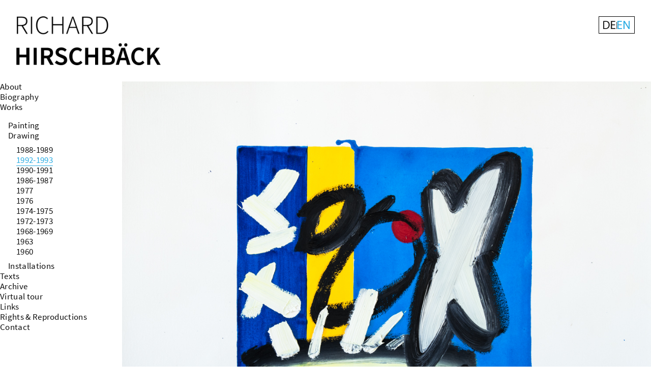

--- FILE ---
content_type: text/html; charset=UTF-8
request_url: https://richardhirschbaeck.com/en/work_drawing?year=1992-1993&item=IMG_1404.jpg
body_size: 3573
content:






<!DOCTYPE html>
<html>
<head>
    <meta charset="UTF-8">
    <meta name="author" content="name">
    <meta name="keywords" content="keywords,here">
    <meta http-equiv="X-UA-Compatible" content="IE=edge,chrome=1">
    <meta name="viewport" content="width=device-width,initial-scale=1">
    <meta name="description"
          content="This website is dedicated to the life and work of artist Richard Hirschbäck (1937 – 2007)">

    <title>Richard Hirschbäck |  Work drawing</title>


    <!--    <link rel="stylesheet" href="../css/custom.css" type="text/css">-->
    <link rel="shortcut icon" href="../images/static/favicon.png" type="image/vnd.microsoft.icon">
    <link rel="stylesheet" type="text/css" href="https://fonts.googleapis.com/css?family=Crimson+Text:italic">

    <link rel="stylesheet" href="../css/reset.css" type="text/css">
    <link rel="stylesheet" href="../css/new_main.css" type="text/css">

    <script src="../js/ajax_call.min.js"></script>
    <script src="../js/jquery-3.1.1.min.js"></script>

    <!-- Google tag (gtag.js) -->
    <script async src="https://www.googletagmanager.com/gtag/js?id=G-NMPZP78S2B"></script>
    <script>
        window.dataLayer = window.dataLayer || [];
        function gtag(){dataLayer.push(arguments);}
        gtag('js', new Date());

        gtag('config', 'G-NMPZP78S2B');
    </script>
    
</head>
<body

        style="
                        ">

<div id="main">
    <div id="wrapper row">
        <header class="col-11">
            <a href="/de/">
                <img id="header_logo" src="../images/static/logo.png" alt="Richard Hirschbäck">
            </a>

            <div id="burger" onclick="toggle_menu()">
                <div></div>
                <div></div>
                <div></div>
            </div>


            <ul class="f_right">
                <li>
                    <a href="change_language/de/work_drawing?year=1992-1993&item=IMG_1404.jpg">
                        <img src="../images/static/lang_de_black.png" alt="DE">
                    </a>
                </li>
                <li>|</li>
                <li>
                    <a href="change_language/en/work_drawing?year=1992-1993&item=IMG_1404.jpg">
                        <img src="../images/static/lang_en_blue.png" alt="EN">
                    </a>
                </li>
            </ul>


            <div id="header_menu">

                <ul id="menu_first">
                                            <li>
                            <a                                 href="about">
                                About                            </a>
                        </li>
                                            <li>
                            <a                                 href="biography">
                                Biography                            </a>
                        </li>
                                            <li>
                            <a                                 >
                                Works                            </a>
                        </li>
                                            <li>
                            <a                                 href="texts">
                                Texts                            </a>
                        </li>
                                            <li>
                            <a                                 href="archive">
                                Archive                            </a>
                        </li>
                                            <li>
                            <a                                 href="virtual_tour">
                                Virtual tour                            </a>
                        </li>
                                            <li>
                            <a                                 href="links">
                                Links                            </a>
                        </li>
                                            <li>
                            <a                                 href="rights_reproductions">
                                Rights & Reproductions                            </a>
                        </li>
                                            <li>
                            <a                                 href="news">
                                News                            </a>
                        </li>
                                            <li>
                            <a                                 href="contact">
                                Contact                            </a>
                        </li>
                                        <li>
                        <a href="newsletter"
                             >Newsletter</a>
                    </li>
                </ul>


                
                            </div>
        </header>


        <script>
            $(document).ready(function () {
                $('#menu_first li:nth-child(3)').click(function () {
                    $('#menu_first').hide(200);
                    $('#menu_second').show(200);
                    $('#menu_third_paintings').hide(200);
                    $('#menu_third_drawings').hide(200);
                });

                $('#menu_second li:nth-child(2)').click(function () {
                    $('#menu_first').hide(200);
                    $('#menu_second').hide(200);
                    $('#menu_third_paintings').show(200);
                    $('#menu_third_drawings').hide(200);
                });

                $('#menu_second li:nth-child(3)').click(function () {
                    $('#menu_first').hide(200);
                    $('#menu_second').hide(200);
                    $('#menu_third_paintings').hide(200);
                    $('#menu_third_drawings').show(200);
                });
            });

            function show_header_menu() {
                $('#menu_first').show(200);
                $('#menu_second').hide(200);
                $('#menu_third_paintings').hide(200);
                $('#menu_third_drawings').hide(200);
            }

        </script>

<div id="container">
    <aside class="col-2 f_left">
    <div id="the_menu">
        <ul>
            <li>
                <a href="/de/">
                    <img id="header_logo" src="../images/static/logo.png" alt="Richard Hirschbäck">
                </a>
            </li>

                            

                    <li>
                        <a class=""
                            href="about">
                            About                        </a>


                        


                        

                        

                                            </li>

                
                            

                    <li>
                        <a class=""
                            href="biography">
                            Biography                        </a>


                                                    <ul style="display: none" >
                                                                    <li>
                                        <a href="richard_hirschback"
                                            >
                                            Richard Hirschbäck                                        </a>
                                    </li>
                                                                    <li>
                                        <a href="solo_exhibitions"
                                            >
                                            Solo Exhibitions                                        </a>
                                    </li>
                                                                    <li>
                                        <a href="group_exhibitions"
                                            >
                                            Group Exhibitions                                        </a>
                                    </li>
                                                                    <li>
                                        <a href="works_in_museum_collections"
                                            >
                                            Works in Museum Collections                                        </a>
                                    </li>
                                                                    <li>
                                        <a href="prizes"
                                            >
                                            Prizes                                        </a>
                                    </li>
                                                                    <li>
                                        <a href="commissioned_work"
                                            >
                                            Commissioned Work                                        </a>
                                    </li>
                                                            </ul>
                        


                        

                        

                                            </li>

                
                            

                    <li>
                        <a class=""
                            >
                            Works                        </a>


                        


                        

                        

                                                    <ul  >
                                <li id="show_paintings"><a>Painting</a></li>
                                <li style="display: none" id="list_paintings">
                                    <ul>
                                                                                    <li>
                                                <a id="2000-2007"
                                                   href="decade?title=2000-2007">
                                                    2000 - 2007                                                </a>
                                            </li>
                                                                                    <li>
                                                <a id="1990-1999"
                                                   href="decade?title=1990-1999">
                                                    1990 - 1999                                                </a>
                                            </li>
                                                                                    <li>
                                                <a id="1980-1989"
                                                   href="decade?title=1980-1989">
                                                    1980 - 1989                                                </a>
                                            </li>
                                                                                    <li>
                                                <a id="1970-1979"
                                                   href="decade?title=1970-1979">
                                                    1970 - 1979                                                </a>
                                            </li>
                                                                                    <li>
                                                <a id="1960-1969"
                                                   href="decade?title=1960-1969">
                                                    1960 - 1969                                                </a>
                                            </li>
                                                                                    <li>
                                                <a id="1950-1959"
                                                   href="decade?title=1950-1959">
                                                    1950 - 1959                                                </a>
                                            </li>
                                                                            </ul>
                                </li>
                                <li id="show_drawings"><a>Drawing</a></li>
                                <li  id="list_drawings">
                                    <ul>
                                        <li><a href="drawings?year=1988-1989">1988-1989</a></li>
                                        <li><a href="drawings?year=1992-1993">1992-1993</a></li>
                                        <li><a href="drawings?year=1990-1991">1990-1991</a></li>
                                        <li><a href="drawings?year=1986-1987">1986-1987</a></li>
                                        <li><a href="drawings?year=1977">1977</a></li>
                                        <li><a href="drawings?year=1976">1976</a></li>
                                        <li><a href="drawings?year=1974-1975">1974-1975</a></li>
                                        <li><a href="drawings?year=1972-1973">1972-1973</a></li>
                                        <li><a href="drawings?year=1968-1969">1968-1969</a></li>
                                        <li><a href="drawings?year=1963">1963</a></li>
                                        <li><a href="drawings?year=1960">1960</a></li>
                                    </ul>
                                </li>
                                <li id="show_installation">
                                    <a href="installations"
                                       class="">
                                        Installations                                    </a>
                                </li>
                                                            </ul>
                                            </li>

                
                            

                    <li>
                        <a class=""
                            href="texts">
                            Texts                        </a>


                        


                        

                        

                                            </li>

                
                            

                    <li>
                        <a class=""
                            href="archive">
                            Archive                        </a>


                        


                                                    <ul style="display: none" >
                                <li><a href="archive#newspaper_articles">
                                        Press Clippings                                    </a></li>
                                <li><a href="archive#invitations_and_lectures">
                                        Invitations and Posters                                    </a></li>
                            </ul>
                        

                        

                                            </li>

                
                            

                    <li>
                        <a class=""
                            href="virtual_tour">
                            Virtual tour                        </a>


                        


                        

                        

                                            </li>

                
                            

                    <li>
                        <a class=""
                            href="links">
                            Links                        </a>


                        


                        

                        

                                            </li>

                
                            

                    <li>
                        <a class=""
                            href="rights_reproductions">
                            Rights & Reproductions                        </a>


                        


                        

                        

                                            </li>

                
                            
                            

                    <li>
                        <a class=""
                            href="contact">
                            Contact                        </a>


                        


                        

                                                    <ul style="display: none">
                                <li>
                                    <a id="subscribe_page" href="newsletter"
                                                                            >Newsletter</a>
                                </li>
                            </ul>
                        

                                            </li>

                
            
        </ul>
    </div>

    <div class="col-2 f_left bot_element">
        
        
    </div>
</aside>


<script>
    function toggle_menu() {
        const asideElement = document.querySelector("aside");
        const currentDisplay = getComputedStyle(asideElement).getPropertyValue("display");

        // Toggle the display property between "flex" and "none"
        if (currentDisplay === "flex") {
            asideElement.style.opacity = "0";
            setTimeout(function () {
                asideElement.style.display = "none";
            }, 600)
        } else {
            asideElement.style.display = "flex";
            setTimeout(function () {
                asideElement.style.opacity = "1";
            }, 500)
        }
    }
</script>
    <div id="content" class="col-8">



        <div id="single_work" class="row">
            <div class="col-12">
                <img class="" alt="Drawing Zeichnungen IMG_1404.jpg"
                     src="../images/gallery/drawings/1992-1993/IMG_1404.jpg">


                

                <a id="left_arrow"
                   href="work_drawing?year=1992-1993&item=IMG_1403.jpg">
                    <img src="../images/static/arrow_left.png"
                         alt="Drawing Zeichnungen IMG_1403.jpg">
                </a>
                <a id="right_arrow"
                   href="work_drawing?year=1992-1993&item=IMG_1405.jpg">
                    <img src="../images/static/arrow_right.png"
                         alt="Drawing Zeichnungen IMG_1405.jpg">
                </a>
            </div>
        </div>

        <p id="intro">
                            The gallery offers a preview of a large selection of works grouped according to chronological chapters spanning from 1955 - 2007. As the legacy in its entirety numbers thousands of works, for the purpose of your research you are welcome to apply for a PDF of the catalogue featuring information on all of the catalogued works so far.
                <br>
                Note: The presentation of Richard Hirschbaeck’s archive on this site is ongoing. Further works will be added through regular updates.
                    </p>

    </div>

</div>


</div>
</div>

</body>
</html>



<script>
    function log(val) {
        console.log(val);
    }

    $(document).ready(function () {

        // Hiding and showing menu painting/drawing links.
        $('aside>#the_menu>ul>li>a').click(function () {
            $(this).siblings().toggle(200);
            $('#list_drawings').hide(200);
            $('#list_paintings').hide(200);
        });
        $('#show_paintings').click(function () {
            $('#list_paintings').toggle(200);
            $('#list_drawings').hide(200);
        });
        $('#show_drawings').click(function () {
            $('#list_drawings').toggle(200);
            $('#list_paintings').hide(200);
        });

        // Setting active class to the menu painting/drawing selected page.
        $('a[href$="1992-1993"]').addClass('active_link');

    });



</script>


<script>
    (function(i,s,o,g,r,a,m){i['GoogleAnalyticsObject']=r;i[r]=i[r]||function(){
            (i[r].q=i[r].q||[]).push(arguments)},i[r].l=1*new Date();a=s.createElement(o),
        m=s.getElementsByTagName(o)[0];a.async=1;a.src=g;m.parentNode.insertBefore(a,m)
    })(window,document,'script','https://www.google-analytics.com/analytics.js','ga');

    ga('create', 'UA-101899960-1', 'auto');
    ga('send', 'pageview');
</script>
<script>
    $(document).ready(function () {
        // Setting active class ona side menu.
        $('#1992-1993').addClass('active_link');

        // Setting text border to be same width as the image.
        setTimeout(function () {
            var img_width = $('#single_work img').width();
            $('#item_info p').width(img_width).fadeIn(100);
        }, 300);
    });
</script>

<script>
    // This allows the user to go trough pictures using keyboard arrows.
    $(document).keydown(function (e) {
        switch (e.which) {
            case 37: // left
                window.location.href = $('#left_arrow').attr('href');
                break;

            case 39: // right
                window.location.href = $('#right_arrow').attr('href');
                break;

            default:
                return; // exit this handler for other keys
        }
        e.preventDefault(); // prevent the default action (scroll / move caret)
    });
</script>

--- FILE ---
content_type: text/css
request_url: https://richardhirschbaeck.com/css/new_main.css
body_size: 2904
content:
p,
a,
span {
  font-size: 1.06rem;
  line-height: 1.3rem;
  letter-spacing: 0.02rem;
}
@font-face {
  font-family: 'Regular';
  src: url('../fonts/SourceSansPro-Regular.ttf') format('truetype');
}
@font-face {
  font-family: 'Light';
  src: url("../fonts/SourceSansPro-Light.ttf") format("truetype");
}
/* Hide the scrollbar in webkit-based browsers */
::-webkit-scrollbar {
  width: 0;
}
h1,
h2,
h3,
h4,
h5,
h6,
p,
a,
span,
strong {
  color: #0D0D0D;
  border-color: #0D0D0D;
  font-family: Regular !important;
}
h1::selection,
h2::selection,
h3::selection,
h4::selection,
h5::selection,
h6::selection,
p::selection,
a::selection,
span::selection,
strong::selection {
  background-color: #9c8579;
  color: #eeeae4;
}
html {
  position: relative;
  scroll-behavior: smooth;
}
body {
  overflow-x: hidden;
  margin-bottom: 2rem;
  /* Hide the scrollbar in Firefox and other browsers */
  scrollbar-width: none;
  scroll-behavior: smooth;
}
img {
  display: block;
  max-width: 100%;
  max-height: 100%;
}
h1 {
  text-align: left;
  font-size: 2.5rem;
  margin-bottom: 2rem;
  font-family: 'Crimson Text', serif !important;
}
#content {
  width: 100%;
}
#content #intro {
  max-width: 800px;
  text-align: justify;
  margin-inline: auto;
  margin-top: 2em;
}
header {
  height: 6rem;
  margin: 2rem;
  display: flex;
  justify-content: space-between;
}
header a #header_logo {
  transition: 350ms;
  filter: brightness(0%);
}
header a #header_logo:hover {
  filter: unset;
}
header .f_right {
  z-index: 2;
  gap: 0.5rem;
  height: 1rem;
  display: flex;
  padding: 0.5rem;
  max-width: 70px;
  transition: 350ms;
  border: 1px solid black;
}
header .f_right img:hover {
  opacity: 0.5;
}
header .f_right li {
  max-width: 25px;
}
header .f_right li div {
  border-bottom: 1px solid;
}
header #header_menu {
  display: none;
}
@media screen and (max-width: 1000px) {
  header {
    flex-direction: column;
    height: unset;
  }
  header > a {
    order: 2;
    height: 60px;
  }
  header .f_right {
    border: none;
    padding: unset;
    margin-bottom: 1rem;
  }
  header #burger {
    top: 1rem;
    right: 2rem;
    z-index: 200;
    cursor: pointer;
    position: absolute;
  }
  header #burger div {
    width: 2rem;
    height: 0.2rem;
    transition: 350ms;
    margin-bottom: 0.1rem;
    border-bottom: 3px solid;
  }
  header #burger:hover div {
    border-color: #29abe2;
  }
}
#container {
  display: flex;
  margin-inline: 2rem;
}
aside {
  max-width: 15rem;
  transition: 600ms;
}
aside #the_menu > ul {
  gap: 0.5rem;
  display: flex;
  min-width: 15rem;
  flex-direction: column;
}
aside #the_menu > ul > li > ul {
  margin-top: 1rem;
  margin-left: 1rem;
}
aside #the_menu > ul > li > ul > li > ul {
  margin-left: 1rem;
  margin-top: 0.5rem;
  margin-bottom: 0.5rem;
}
aside #the_menu img {
  display: none;
}
aside .bot_element {
  margin-top: 3rem;
}
aside .bot_element p {
  text-align: justify;
}
aside .bot_element {
  position: relative;
  margin-right: unset;
}
aside a {
  transition: 350ms;
  color: #0D0D0D;
  text-decoration: none;
  cursor: pointer;
}
aside a:hover {
  color: #29abe2;
  border-bottom: 1px solid #29abe2;
}
aside a.active_link {
  color: #29abe2;
  border-bottom: 1px solid #29abe2;
}
@media screen and (max-width: 1000px) {
  aside #side_home_desc {
    display: none;
  }
}
@media screen and (max-width: 1000px) {
  aside {
    top: 0;
    left: 0;
    opacity: 0;
    width: 100vw;
    z-index: 100;
    display: none;
    overflow: hidden;
    max-width: unset;
    min-height: 100%;
    position: absolute;
    text-align: center;
    justify-content: center;
    background-color: white;
  }
  aside #the_menu {
    margin-top: 4rem;
  }
  aside #the_menu > ul {
    gap: 1.5rem;
  }
  aside #the_menu > ul > li > ul {
    gap: 1rem;
    display: flex;
    margin-left: unset;
    flex-direction: column;
  }
  aside #the_menu > ul > li > ul > li > ul {
    display: flex;
    gap: 1rem;
    width: 70vw;
    flex-wrap: wrap;
    margin-left: unset;
    justify-content: center;
  }
  aside #the_menu img {
    width: 70vw;
    display: block;
    max-width: 150px;
    margin-bottom: 1rem;
    margin-inline: auto;
  }
}
article#home #home_img {
  margin-top: -10rem;
}
article#home #home_img img {
  mix-blend-mode: multiply;
}
article#home #home_desc {
  display: none;
  margin-top: 2rem;
  text-align: justify;
}
@media screen and (max-width: 1000px) {
  article#home #home_desc {
    display: block;
  }
}
@media screen and (max-width: 530px) {
  article#home #home_img {
    margin-top: -5rem;
  }
}
@media screen and (max-width: 400px) {
  article#home #home_img {
    margin-top: unset;
  }
}
#about_rh {
  max-width: 800px;
  margin-inline: auto;
}
#about_rh > *:not(:last-child),
#about_rh img {
  margin-bottom: 1rem;
}
#about_rh h1 {
  margin-bottom: 2rem;
}
#about_rh #naslov {
  font-size: 2.5rem;
  font-family: 'Crimson Text', serif !important;
}
#about_rh p {
  text-align: justify;
}
#about_rh a {
  color: #29abe2;
  text-decoration: none;
}
#about_rh a:hover {
  filter: brightness(70%);
}
#biography_page #biography_child #bio_menu .bio_lines {
  width: 75%;
  margin-top: 3rem;
  position: relative;
  margin-inline: auto;
}
#biography_page #biography_child #bio_menu .bio_lines .bio_circle {
  width: 30%;
  position: absolute;
}
#biography_page #biography_child #bio_menu .bio_lines .bio_circle a {
  display: flex;
  position: relative;
  text-decoration: none;
}
#biography_page #biography_child #bio_menu .bio_lines .bio_circle a img {
  transition: 350ms;
  filter: grayscale(100%) brightness(50%);
}
#biography_page #biography_child #bio_menu .bio_lines .bio_circle a p {
  top: 0;
  width: 90%;
  height: 100%;
  color: white;
  display: flex;
  text-align: left;
  margin-left: 1vw;
  transition: 350ms;
  position: absolute;
  align-items: center;
  line-height: 1.5rem;
  font-size: clamp(1.1rem, 2vw, 1.4rem);
}
#biography_page #biography_child #bio_menu .bio_lines .bio_circle:nth-child(2) {
  top: -10%;
  left: -13%;
}
#biography_page #biography_child #bio_menu .bio_lines .bio_circle:nth-child(3) {
  top: -10%;
  left: 35%;
}
#biography_page #biography_child #bio_menu .bio_lines .bio_circle:nth-child(4) {
  top: -10%;
  left: 82%;
}
#biography_page #biography_child #bio_menu .bio_lines .bio_circle:nth-child(5) {
  top: 72%;
  left: -13%;
}
#biography_page #biography_child #bio_menu .bio_lines .bio_circle:nth-child(6) {
  top: 72%;
  left: 35%;
}
#biography_page #biography_child #bio_menu .bio_lines .bio_circle:nth-child(7) {
  top: 72%;
  left: 82%;
}
#biography_page #biography_child #bio_menu .bio_lines .bio_circle:hover img {
  filter: grayscale(0%) brightness(100%);
}
#biography_page #biography_child #bio_menu .bio_lines .bio_circle:hover p {
  opacity: 0;
}
#biography_page #biography_mobile {
  display: none;
}
@media screen and (max-width: 650px) {
  #biography_page #biography_child {
    display: none;
  }
  #biography_page #biography_mobile {
    display: flex;
    gap: 1rem;
    flex-wrap: wrap;
    align-items: stretch;
    justify-content: center;
  }
  #biography_page #biography_mobile div {
    flex: 1;
    min-width: 150px;
    position: relative;
  }
  #biography_page #biography_mobile div a {
    text-decoration: none;
  }
  #biography_page #biography_mobile div a img {
    transition: 350ms;
    filter: grayscale(100%) brightness(50%);
  }
  #biography_page #biography_mobile div a p {
    color: white;
    left: 0.5rem;
    bottom: 0.5rem;
    position: absolute;
  }
  #biography_page #biography_mobile div a:hover img {
    filter: grayscale(0%) brightness(100%);
  }
  #biography_page #biography_mobile div a:hover p {
    opacity: 0;
  }
}
@media screen and (max-width: 380px) {
  #biography_page #biography_mobile p {
    width: 100%;
    font-size: 10vw;
    line-height: 1em;
    text-align: center;
    left: unset !important;
    bottom: 10% !important;
  }
}
article#decade_page {
  max-width: 800px;
  text-align: justify;
  margin-inline: auto;
}
article#decade_page #decade_intro {
  margin-bottom: 2rem;
}
article#decade_page .decade_text {
  margin-top: 2rem;
}
article#decade_page #decade #decade_main_img {
  display: flex;
  justify-content: center;
}
article#decade_page #decade #automatic {
  gap: 1rem;
  display: flex;
  flex-wrap: wrap;
  margin-top: 2rem;
  justify-content: center;
}
article#decade_page #decade #automatic a {
  flex: 1;
  min-width: 150px;
  aspect-ratio: 1/1;
  background-size: cover;
  background-repeat: no-repeat;
  background-position: center center;
}
article#decade_page img:hover,
article#decade_page a:hover {
  opacity: 0.8;
}
article#texts_page .texts_list {
  margin-bottom: 1.5rem;
}
article#texts_page .texts_list p {
  text-wrap: balance;
  margin-bottom: 1rem;
}
article#texts_page .texts_list p a {
  font-size: 1.3rem;
  transition: 350ms;
  line-height: 1rem;
  font-family: 'Light' !important;
  text-decoration: none;
}
article#texts_page .texts_list p a:hover {
  color: #29abe2;
}
#texts_text h2 {
  font-size: 1.5rem;
  margin-bottom: 2rem;
}
#texts_text p {
  text-align: justify;
  margin-bottom: 1rem;
}
#texts_text p.regular_font {
  font-size: 1.4rem;
  margin-top: 3.5rem;
  margin-bottom: 1.5rem;
}
article#archive .archive_section {
  max-width: 800px;
  text-align: justify;
  margin-inline: auto;
}
article#archive .archive_section:not(:last-child) {
  margin-bottom: 5rem;
}
article#archive .archive_section h3 {
  text-align: center;
  margin-bottom: 3rem;
}
article#archive .archive_section h3 a {
  font-size: 2rem;
  font-family: 'Crimson Text', serif !important;
}
article#archive .archive_section #automatic {
  gap: 2rem 0;
  display: flex;
  flex-wrap: wrap;
  margin-top: 2rem;
  justify-content: space-around;
}
article#archive .archive_section #automatic a {
  min-width: 250px;
  aspect-ratio: 4/5;
  background-size: cover;
  background-repeat: no-repeat;
  background-position: center center;
  width: 45% !important;
}
article#archive .archive_section #automatic a:hover {
  filter: grayscale(100%);
}
article#links_page p {
  text-wrap: balance;
}
article#links_page p:not(:last-child) {
  margin-bottom: 1rem;
}
article#links_page p a {
  font-size: 1.3rem;
  transition: 350ms;
  line-height: 1rem;
  text-decoration: none;
  font-family: 'Light' !important;
}
article#links_page p a:hover {
  color: #29abe2;
}
article#rights_reproductions {
  max-width: 800px;
  text-align: justify;
  margin-inline: auto;
}
article#rights_reproductions p {
  text-align: justify;
  margin-bottom: 1rem;
}
article#rights_reproductions p a {
  transition: 350ms;
}
article#rights_reproductions p a span {
  transition: 350ms;
}
article#rights_reproductions p a span:hover,
article#rights_reproductions p a:hover {
  color: #29abe2;
}
article#contact_page {
  max-width: 800px;
  margin-inline: auto;
}
article#contact_page > *:not(:last-child) {
  margin-bottom: 1.5rem;
}
article#contact_page div {
  width: 100%;
  clear: both;
}
article#contact_page div input {
  width: 100%;
  border: none;
  max-width: 250px;
  font-size: 1.1rem;
  border-bottom: 1px solid #9c8579;
}
article#contact_page #require_field {
  width: 60%;
  text-align: right;
}
article#contact_page #require_field p {
  color: #29abe2;
  font-size: 0.8rem;
}
article#contact_page textarea {
  width: 60%;
  min-height: 8rem;
  font-size: 1.1rem;
  padding-top: 0.5rem;
  border-color: #9c8579;
}
article#contact_page .go_left {
  width: 60%;
  display: flex;
  justify-content: flex-end;
}
article#contact_page .go_left div {
  display: flex;
  justify-content: flex-end;
}
article#contact_page button {
  color: white;
  border: none;
  cursor: pointer;
  font-size: 1.2rem;
  transition: 350ms;
  padding: 1rem 1.2rem;
  background-color: #29abe2;
}
article#contact_page button:hover {
  filter: brightness(130%);
}
article#contact_page .contact_information a {
  color: #29abe2;
  transition: 350ms;
  text-decoration: none;
}
article#contact_page .contact_information a:hover {
  filter: brightness(70%);
}
article#contact_page input:focus,
article#contact_page textarea:focus,
article#contact_page button:focus {
  outline: none;
}
@media screen and (max-width: 650px) {
  article#contact_page #require_field,
  article#contact_page textarea,
  article#contact_page .go_left {
    width: 100%;
  }
}
article#newsletter {
  max-width: 800px;
  margin-inline: auto;
}
article#newsletter #news_info {
  margin-bottom: 1.5rem;
}
article#newsletter #news_info a {
  color: #29abe2;
  text-decoration: none;
}
article#newsletter #news_info a:hover {
  filter: brightness(70%);
}
article#newsletter .mc-field-group {
  margin-bottom: 2rem;
}
article#newsletter .mc-field-group input {
  width: 100%;
  border: none;
  max-width: 350px;
  font-size: 1.1rem;
  position: relative;
  padding-right: 0.5rem;
  padding-bottom: 0.5rem;
  border-bottom: 1px solid #9c8579;
}
article#newsletter .mc-field-group input:focus {
  outline: none;
}
article#newsletter .mc-field-group:nth-child(3) {
  margin-bottom: unset !important;
}
article#newsletter input[type="submit"] {
  color: white;
  border: none;
  cursor: pointer;
  margin-top: 3rem;
  font-size: 1.2rem;
  transition: 350ms;
  padding: 1rem 1.2rem;
  border-radius: unset;
  background-color: #29abe2;
}
article#newsletter input[type="submit"]:hover {
  filter: brightness(130%);
}
article#newsletter #require_field p {
  color: #29abe2;
  width: fit-content;
  padding-top: 0.5rem;
  padding-left: 0.5rem;
}
article#virtual_walking iframe {
  width: 100%;
  height: unset !important;
}
@media screen and (orientation: landscape) {
  article#virtual_walking iframe {
    aspect-ratio: 16/9;
  }
}
@media screen and (orientation: portrait) {
  article#virtual_walking iframe {
    aspect-ratio: 9/16;
  }
}
#biography_child {
  max-width: 800px;
  text-align: justify;
  margin-inline: auto;
}
#biography_child #portrait {
  width: 50%;
  float: left;
  padding-right: 1rem;
  padding-bottom: 1rem;
}
#biography_child p:not(:last-child) {
  margin-bottom: 1rem;
}
#biography_child .bio_list_item {
  margin-bottom: 1.5rem;
}
#biography_child .bio_list_item p {
  margin: unset;
}
#biography_child .bio_list_item p:first-child {
  line-height: 2rem;
}
#biography_child .bio_list_item a {
  transition: 350ms;
  text-decoration: none;
  color: #29abe2 !important;
}
#biography_child .bio_list_item a p {
  color: #29abe2;
}
#biography_child .bio_list_item a:hover {
  filter: brightness(70%);
}
#biography_child .bio_list_item a:hover p {
  filter: brightness(70%);
}
#biography_child .bio_list_item p,
#biography_child .bio_list_item a,
#biography_child .bio_list_item span {
  text-align: left;
  font-size: 1.3rem;
  text-wrap: balance;
  text-decoration: none;
  font-family: 'Light' !important;
}
#biography_child .bio_list_item .img_caption {
  font-size: 0.8rem;
  font-style: italic;
  margin-bottom: 0.5rem;
  line-height: unset !important;
}
#biography_child .bio_list_item .img_caption span {
  font-size: 0.8rem;
  font-style: italic;
  line-height: unset;
}
#biography_child .bio_text > br {
  display: none;
}
@media screen and (max-width: 430px) {
  #biography_child #portrait {
    width: 100%;
  }
}
#single_work {
  position: relative;
}
#single_work img,
#single_work #item_info {
  margin-inline: auto;
}
#single_work #item_info {
  margin-top: 0.5rem;
  text-align: center;
}
#single_work #item_info P,
#single_work #item_info span {
  margin-inline: auto;
  font-family: 'Light' !important;
}
#single_work a {
  top: 0;
  width: 50%;
  opacity: 0;
  height: 100%;
  transition: 350ms;
  position: absolute;
  background-color: black;
}
#single_work a img {
  display: none;
}
#single_work a:first-child {
  left: 0;
}
#single_work a:last-child {
  right: 0;
}
#single_work a:hover {
  opacity: 0.05;
}
/*# sourceMappingURL=new_main.css.map */

--- FILE ---
content_type: text/javascript
request_url: https://richardhirschbaeck.com/js/ajax_call.min.js
body_size: 274
content:
function ajax_call(e,t,a){$.ajax({type:"POST",url:e,data:t,cache:!1,success:a,error:function(e){0===e.status?alert("URL Address is not with www parameter."):403==e.status?alert("PHP File is not implemented in .htaccess file. [403]"):404==e.status?alert("Requested page not found. [404]"):500==e.status?alert("Internal Server Error [500]."):"parsererror"===exception?alert("Requested JSON parse failed."):"timeout"===exception?alert("Time out error."):"abort"===exception?alert("Ajax request aborted."):alert("Uncaught Error.\n"+e.responseText)}})}function ajax_json_call(e,t,a){$.ajax({type:"POST",dataType:"json",url:e,data:t,cache:!1,success:a,error:function(e){0===e.status?alert("URL Address is not with www parameter."):403==e.status?alert("PHP File is not implemented in .htaccess file. [403]"):404==e.status?alert("Requested page not found. [404]"):500==e.status?alert("Internal Server Error [500]."):"parsererror"===exception?alert("Requested JSON parse failed."):"timeout"===exception?alert("Time out error."):"abort"===exception?alert("Ajax request aborted."):alert("Uncaught Error.\n"+e.responseText)}})}function ajax_json_call_callback_example(e){1==e.success?alert(e.message):alert(e.message)}